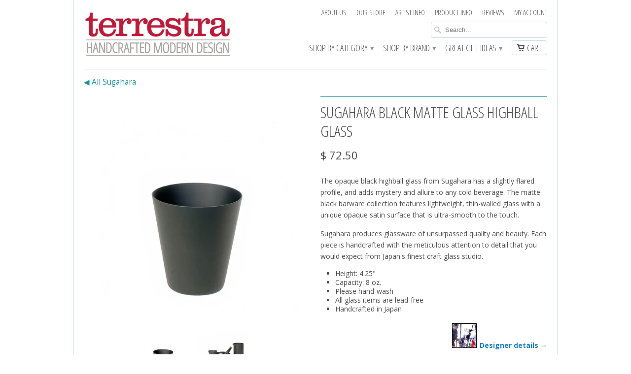

--- FILE ---
content_type: text/html; charset=utf-8
request_url: https://terrestra.com/products/sugahara-black-matte-glass-highball-glass
body_size: 16656
content:
<!doctype html>
<html lang="en">  
  <head>
    <meta charset="utf-8">
    <meta http-equiv="cleartype" content="on">
    <meta name="robots" content="index,follow">
	<meta name="google-site-verification" content="SJbZA9nQ6C3mOvsw3BgbJL8ovRVLOa8aXS5SCE5Td6Y" />
           
    <title>Sugahara Black matte glass highball glass - Terrestra</title>
            
    
      <meta name="description" content="The opaque black highball glass from Sugahara has a slightly flared profile, and adds mystery and allure to any cold beverage. The matte black barware collection features lightweight, thin-walled glass with a unique opaque satin surface that is ultra-smooth to the touch. Sugahara produces glassware of unsurpassed quali" />
    
    
    <!-- Custom Fonts -->
    <link href="//fonts.googleapis.com/css?family=.|Open+Sans+Condensed:light,normal,bold|Open+Sans+Condensed:light,normal,bold|Open+Sans+Condensed:light,normal,bold|Open+Sans:light,normal,bold" rel="stylesheet" type="text/css" />

<!-- Global site tag (gtag.js) - Google AdWords: 1070416685 -->
<script async src="https://www.googletagmanager.com/gtag/js?id=AW-1070416685"></script>
<script>
  window.dataLayer = window.dataLayer || [];
  function gtag(){dataLayer.push(arguments);}
  gtag('js', new Date());

  gtag('config', 'AW-1070416685');
</script>
<!-- Google tag (gtag.js) -->
<script async src="https://www.googletagmanager.com/gtag/js?id=G-E5MD4Q4G9B"></script>
<script>
  window.dataLayer = window.dataLayer || [];
  function gtag(){dataLayer.push(arguments);}
  gtag('js', new Date());

  gtag('config', 'G-E5MD4Q4G9B');
</script>
    
<meta name="google-site-verification" content="SJbZA9nQ6C3mOvsw3BgbJL8ovRVLOa8aXS5SCE5Td6Y" />
<meta name="google-site-verification" content="QajDAq2uHJc4Pn6YCxBbDSD_HlgBq2EvPn61nurIoIE" />

    

<meta name="author" content="Terrestra">
<meta property="og:url" content="https://terrestra.com/products/sugahara-black-matte-glass-highball-glass">
<meta property="og:site_name" content="Terrestra">


  <meta property="og:type" content="product">
  <meta property="og:title" content="Sugahara Black matte glass highball glass">
  
  <meta property="og:image" content="http://terrestra.com/cdn/shop/files/Sugahara-black-glass-highball-at-terrestra_884496f3-49b0-47e8-86da-dd514d27d352_grande.jpg?v=1685040927">
  <meta property="og:image:secure_url" content="https://terrestra.com/cdn/shop/files/Sugahara-black-glass-highball-at-terrestra_884496f3-49b0-47e8-86da-dd514d27d352_grande.jpg?v=1685040927">
  
  <meta property="og:image" content="http://terrestra.com/cdn/shop/files/sugahara-matte-black-glass-at-terrestra-1200x1200_85cfd223-5950-4720-8a8d-7fb528b43b82_grande.jpg?v=1685040927">
  <meta property="og:image:secure_url" content="https://terrestra.com/cdn/shop/files/sugahara-matte-black-glass-at-terrestra-1200x1200_85cfd223-5950-4720-8a8d-7fb528b43b82_grande.jpg?v=1685040927">
  
  <meta property="og:price:amount" content="72.50">
  <meta property="og:price:currency" content="USD">
  
    
  
    
    


  <meta property="og:description" content="The opaque black highball glass from Sugahara has a slightly flared profile, and adds mystery and allure to any cold beverage. The matte black barware collection features lightweight, thin-walled glass with a unique opaque satin surface that is ultra-smooth to the touch. Sugahara produces glassware of unsurpassed quali">





  <meta name="twitter:site" content="@terrestra">


  <meta name="twitter:card" content="product">
  <meta name="twitter:title" content="Sugahara Black matte glass highball glass">
  <meta name="twitter:description" content="The opaque black highball glass from Sugahara has a slightly flared profile, and adds mystery and allure to any cold beverage. The matte black barware collection features lightweight, thin-walled glass with a unique opaque satin surface that is ultra-smooth to the touch.
Sugahara produces glassware of unsurpassed quality and beauty. Each piece is handcrafted with the meticulous attention to detail that you would expect from Japan&#39;s finest craft glass studio.

Height: 4.25&quot;
Capacity: 8 oz.
Please hand-wash
All glass items are lead-free
Handcrafted in Japan

Designer details →">
  <meta name="twitter:image" content="https://terrestra.com/cdn/shop/files/Sugahara-black-glass-highball-at-terrestra_884496f3-49b0-47e8-86da-dd514d27d352_medium.jpg?v=1685040927">
  <meta name="twitter:image:width" content="240">
  <meta name="twitter:image:height" content="240">
  <meta name="twitter:label1" content="Price">
  <meta name="twitter:data1" content="$ 72.50 USD">
  
  <meta name="twitter:label2" content="Brand">
  <meta name="twitter:data2" content="Sugahara">
  
 

    
    

    <!-- Mobile Specific Metas -->
    <meta name="HandheldFriendly" content="True">
    <meta name="MobileOptimized" content="320">
    <meta name="viewport" content="width=device-width, initial-scale=1, maximum-scale=1"> 

    <!-- Stylesheets -->
    <link href="//terrestra.com/cdn/shop/t/18/assets/styles.css?v=139504888318406239911760724115" rel="stylesheet" type="text/css" media="all" />
    <!--[if lte IE 8]>
      <link href="//terrestra.com/cdn/shop/t/18/assets/ie.css?v=118629227472550075021724173242" rel="stylesheet" type="text/css" media="all" />
    <![endif]-->
      
    <!-- Icons -->
    <link rel="shortcut icon" type="image/x-icon" href="//terrestra.com/cdn/shop/t/18/assets/favicon.png?v=147344592245634860161724173242">
    <link rel="canonical" href="https://terrestra.com/products/sugahara-black-matte-glass-highball-glass" />
    
    
      
    <!-- jQuery and jQuery fallback -->
    <script src="//ajax.googleapis.com/ajax/libs/jquery/1.11.2/jquery.min.js"></script>
    <script>window.jQuery || document.write("<script src='//terrestra.com/cdn/shop/t/18/assets/jquery.min.js?v=137856824382255512321724173242'>\x3C/script>")</script>
    <script src="//terrestra.com/cdn/shop/t/18/assets/app.js?v=142571607933762893301724338122" type="text/javascript"></script>
    
    <script src="//terrestra.com/cdn/shopifycloud/storefront/assets/themes_support/option_selection-b017cd28.js" type="text/javascript"></script>        
    <script>window.performance && window.performance.mark && window.performance.mark('shopify.content_for_header.start');</script><meta id="shopify-digital-wallet" name="shopify-digital-wallet" content="/5548521/digital_wallets/dialog">
<meta name="shopify-checkout-api-token" content="8456fbaaa524ce5bc1f595a574d821c5">
<meta id="in-context-paypal-metadata" data-shop-id="5548521" data-venmo-supported="false" data-environment="production" data-locale="en_US" data-paypal-v4="true" data-currency="USD">
<link rel="alternate" type="application/json+oembed" href="https://terrestra.com/products/sugahara-black-matte-glass-highball-glass.oembed">
<script async="async" src="/checkouts/internal/preloads.js?locale=en-US"></script>
<script id="apple-pay-shop-capabilities" type="application/json">{"shopId":5548521,"countryCode":"US","currencyCode":"USD","merchantCapabilities":["supports3DS"],"merchantId":"gid:\/\/shopify\/Shop\/5548521","merchantName":"Terrestra","requiredBillingContactFields":["postalAddress","email"],"requiredShippingContactFields":["postalAddress","email"],"shippingType":"shipping","supportedNetworks":["visa","masterCard","amex","discover","elo","jcb"],"total":{"type":"pending","label":"Terrestra","amount":"1.00"},"shopifyPaymentsEnabled":true,"supportsSubscriptions":true}</script>
<script id="shopify-features" type="application/json">{"accessToken":"8456fbaaa524ce5bc1f595a574d821c5","betas":["rich-media-storefront-analytics"],"domain":"terrestra.com","predictiveSearch":true,"shopId":5548521,"locale":"en"}</script>
<script>var Shopify = Shopify || {};
Shopify.shop = "terrestra.myshopify.com";
Shopify.locale = "en";
Shopify.currency = {"active":"USD","rate":"1.0"};
Shopify.country = "US";
Shopify.theme = {"name":"Mobilia-LG-240820.1 - Current master","id":137929851068,"schema_name":null,"schema_version":null,"theme_store_id":464,"role":"main"};
Shopify.theme.handle = "null";
Shopify.theme.style = {"id":null,"handle":null};
Shopify.cdnHost = "terrestra.com/cdn";
Shopify.routes = Shopify.routes || {};
Shopify.routes.root = "/";</script>
<script type="module">!function(o){(o.Shopify=o.Shopify||{}).modules=!0}(window);</script>
<script>!function(o){function n(){var o=[];function n(){o.push(Array.prototype.slice.apply(arguments))}return n.q=o,n}var t=o.Shopify=o.Shopify||{};t.loadFeatures=n(),t.autoloadFeatures=n()}(window);</script>
<script id="shop-js-analytics" type="application/json">{"pageType":"product"}</script>
<script defer="defer" async type="module" src="//terrestra.com/cdn/shopifycloud/shop-js/modules/v2/client.init-shop-cart-sync_WVOgQShq.en.esm.js"></script>
<script defer="defer" async type="module" src="//terrestra.com/cdn/shopifycloud/shop-js/modules/v2/chunk.common_C_13GLB1.esm.js"></script>
<script defer="defer" async type="module" src="//terrestra.com/cdn/shopifycloud/shop-js/modules/v2/chunk.modal_CLfMGd0m.esm.js"></script>
<script type="module">
  await import("//terrestra.com/cdn/shopifycloud/shop-js/modules/v2/client.init-shop-cart-sync_WVOgQShq.en.esm.js");
await import("//terrestra.com/cdn/shopifycloud/shop-js/modules/v2/chunk.common_C_13GLB1.esm.js");
await import("//terrestra.com/cdn/shopifycloud/shop-js/modules/v2/chunk.modal_CLfMGd0m.esm.js");

  window.Shopify.SignInWithShop?.initShopCartSync?.({"fedCMEnabled":true,"windoidEnabled":true});

</script>
<script>(function() {
  var isLoaded = false;
  function asyncLoad() {
    if (isLoaded) return;
    isLoaded = true;
    var urls = ["https:\/\/orderstatus.w3apps.co\/js\/orderlookup.js?shop=terrestra.myshopify.com"];
    for (var i = 0; i < urls.length; i++) {
      var s = document.createElement('script');
      s.type = 'text/javascript';
      s.async = true;
      s.src = urls[i];
      var x = document.getElementsByTagName('script')[0];
      x.parentNode.insertBefore(s, x);
    }
  };
  if(window.attachEvent) {
    window.attachEvent('onload', asyncLoad);
  } else {
    window.addEventListener('load', asyncLoad, false);
  }
})();</script>
<script id="__st">var __st={"a":5548521,"offset":-28800,"reqid":"469705b4-58da-42af-ab01-d8e77e5db21c-1769653902","pageurl":"terrestra.com\/products\/sugahara-black-matte-glass-highball-glass","u":"15b58f9614dc","p":"product","rtyp":"product","rid":480538371};</script>
<script>window.ShopifyPaypalV4VisibilityTracking = true;</script>
<script id="captcha-bootstrap">!function(){'use strict';const t='contact',e='account',n='new_comment',o=[[t,t],['blogs',n],['comments',n],[t,'customer']],c=[[e,'customer_login'],[e,'guest_login'],[e,'recover_customer_password'],[e,'create_customer']],r=t=>t.map((([t,e])=>`form[action*='/${t}']:not([data-nocaptcha='true']) input[name='form_type'][value='${e}']`)).join(','),a=t=>()=>t?[...document.querySelectorAll(t)].map((t=>t.form)):[];function s(){const t=[...o],e=r(t);return a(e)}const i='password',u='form_key',d=['recaptcha-v3-token','g-recaptcha-response','h-captcha-response',i],f=()=>{try{return window.sessionStorage}catch{return}},m='__shopify_v',_=t=>t.elements[u];function p(t,e,n=!1){try{const o=window.sessionStorage,c=JSON.parse(o.getItem(e)),{data:r}=function(t){const{data:e,action:n}=t;return t[m]||n?{data:e,action:n}:{data:t,action:n}}(c);for(const[e,n]of Object.entries(r))t.elements[e]&&(t.elements[e].value=n);n&&o.removeItem(e)}catch(o){console.error('form repopulation failed',{error:o})}}const l='form_type',E='cptcha';function T(t){t.dataset[E]=!0}const w=window,h=w.document,L='Shopify',v='ce_forms',y='captcha';let A=!1;((t,e)=>{const n=(g='f06e6c50-85a8-45c8-87d0-21a2b65856fe',I='https://cdn.shopify.com/shopifycloud/storefront-forms-hcaptcha/ce_storefront_forms_captcha_hcaptcha.v1.5.2.iife.js',D={infoText:'Protected by hCaptcha',privacyText:'Privacy',termsText:'Terms'},(t,e,n)=>{const o=w[L][v],c=o.bindForm;if(c)return c(t,g,e,D).then(n);var r;o.q.push([[t,g,e,D],n]),r=I,A||(h.body.append(Object.assign(h.createElement('script'),{id:'captcha-provider',async:!0,src:r})),A=!0)});var g,I,D;w[L]=w[L]||{},w[L][v]=w[L][v]||{},w[L][v].q=[],w[L][y]=w[L][y]||{},w[L][y].protect=function(t,e){n(t,void 0,e),T(t)},Object.freeze(w[L][y]),function(t,e,n,w,h,L){const[v,y,A,g]=function(t,e,n){const i=e?o:[],u=t?c:[],d=[...i,...u],f=r(d),m=r(i),_=r(d.filter((([t,e])=>n.includes(e))));return[a(f),a(m),a(_),s()]}(w,h,L),I=t=>{const e=t.target;return e instanceof HTMLFormElement?e:e&&e.form},D=t=>v().includes(t);t.addEventListener('submit',(t=>{const e=I(t);if(!e)return;const n=D(e)&&!e.dataset.hcaptchaBound&&!e.dataset.recaptchaBound,o=_(e),c=g().includes(e)&&(!o||!o.value);(n||c)&&t.preventDefault(),c&&!n&&(function(t){try{if(!f())return;!function(t){const e=f();if(!e)return;const n=_(t);if(!n)return;const o=n.value;o&&e.removeItem(o)}(t);const e=Array.from(Array(32),(()=>Math.random().toString(36)[2])).join('');!function(t,e){_(t)||t.append(Object.assign(document.createElement('input'),{type:'hidden',name:u})),t.elements[u].value=e}(t,e),function(t,e){const n=f();if(!n)return;const o=[...t.querySelectorAll(`input[type='${i}']`)].map((({name:t})=>t)),c=[...d,...o],r={};for(const[a,s]of new FormData(t).entries())c.includes(a)||(r[a]=s);n.setItem(e,JSON.stringify({[m]:1,action:t.action,data:r}))}(t,e)}catch(e){console.error('failed to persist form',e)}}(e),e.submit())}));const S=(t,e)=>{t&&!t.dataset[E]&&(n(t,e.some((e=>e===t))),T(t))};for(const o of['focusin','change'])t.addEventListener(o,(t=>{const e=I(t);D(e)&&S(e,y())}));const B=e.get('form_key'),M=e.get(l),P=B&&M;t.addEventListener('DOMContentLoaded',(()=>{const t=y();if(P)for(const e of t)e.elements[l].value===M&&p(e,B);[...new Set([...A(),...v().filter((t=>'true'===t.dataset.shopifyCaptcha))])].forEach((e=>S(e,t)))}))}(h,new URLSearchParams(w.location.search),n,t,e,['guest_login'])})(!0,!0)}();</script>
<script integrity="sha256-4kQ18oKyAcykRKYeNunJcIwy7WH5gtpwJnB7kiuLZ1E=" data-source-attribution="shopify.loadfeatures" defer="defer" src="//terrestra.com/cdn/shopifycloud/storefront/assets/storefront/load_feature-a0a9edcb.js" crossorigin="anonymous"></script>
<script data-source-attribution="shopify.dynamic_checkout.dynamic.init">var Shopify=Shopify||{};Shopify.PaymentButton=Shopify.PaymentButton||{isStorefrontPortableWallets:!0,init:function(){window.Shopify.PaymentButton.init=function(){};var t=document.createElement("script");t.src="https://terrestra.com/cdn/shopifycloud/portable-wallets/latest/portable-wallets.en.js",t.type="module",document.head.appendChild(t)}};
</script>
<script data-source-attribution="shopify.dynamic_checkout.buyer_consent">
  function portableWalletsHideBuyerConsent(e){var t=document.getElementById("shopify-buyer-consent"),n=document.getElementById("shopify-subscription-policy-button");t&&n&&(t.classList.add("hidden"),t.setAttribute("aria-hidden","true"),n.removeEventListener("click",e))}function portableWalletsShowBuyerConsent(e){var t=document.getElementById("shopify-buyer-consent"),n=document.getElementById("shopify-subscription-policy-button");t&&n&&(t.classList.remove("hidden"),t.removeAttribute("aria-hidden"),n.addEventListener("click",e))}window.Shopify?.PaymentButton&&(window.Shopify.PaymentButton.hideBuyerConsent=portableWalletsHideBuyerConsent,window.Shopify.PaymentButton.showBuyerConsent=portableWalletsShowBuyerConsent);
</script>
<script data-source-attribution="shopify.dynamic_checkout.cart.bootstrap">document.addEventListener("DOMContentLoaded",(function(){function t(){return document.querySelector("shopify-accelerated-checkout-cart, shopify-accelerated-checkout")}if(t())Shopify.PaymentButton.init();else{new MutationObserver((function(e,n){t()&&(Shopify.PaymentButton.init(),n.disconnect())})).observe(document.body,{childList:!0,subtree:!0})}}));
</script>
<link id="shopify-accelerated-checkout-styles" rel="stylesheet" media="screen" href="https://terrestra.com/cdn/shopifycloud/portable-wallets/latest/accelerated-checkout-backwards-compat.css" crossorigin="anonymous">
<style id="shopify-accelerated-checkout-cart">
        #shopify-buyer-consent {
  margin-top: 1em;
  display: inline-block;
  width: 100%;
}

#shopify-buyer-consent.hidden {
  display: none;
}

#shopify-subscription-policy-button {
  background: none;
  border: none;
  padding: 0;
  text-decoration: underline;
  font-size: inherit;
  cursor: pointer;
}

#shopify-subscription-policy-button::before {
  box-shadow: none;
}

      </style>

<script>window.performance && window.performance.mark && window.performance.mark('shopify.content_for_header.end');</script>


  <link href="https://monorail-edge.shopifysvc.com" rel="dns-prefetch">
<script>(function(){if ("sendBeacon" in navigator && "performance" in window) {try {var session_token_from_headers = performance.getEntriesByType('navigation')[0].serverTiming.find(x => x.name == '_s').description;} catch {var session_token_from_headers = undefined;}var session_cookie_matches = document.cookie.match(/_shopify_s=([^;]*)/);var session_token_from_cookie = session_cookie_matches && session_cookie_matches.length === 2 ? session_cookie_matches[1] : "";var session_token = session_token_from_headers || session_token_from_cookie || "";function handle_abandonment_event(e) {var entries = performance.getEntries().filter(function(entry) {return /monorail-edge.shopifysvc.com/.test(entry.name);});if (!window.abandonment_tracked && entries.length === 0) {window.abandonment_tracked = true;var currentMs = Date.now();var navigation_start = performance.timing.navigationStart;var payload = {shop_id: 5548521,url: window.location.href,navigation_start,duration: currentMs - navigation_start,session_token,page_type: "product"};window.navigator.sendBeacon("https://monorail-edge.shopifysvc.com/v1/produce", JSON.stringify({schema_id: "online_store_buyer_site_abandonment/1.1",payload: payload,metadata: {event_created_at_ms: currentMs,event_sent_at_ms: currentMs}}));}}window.addEventListener('pagehide', handle_abandonment_event);}}());</script>
<script id="web-pixels-manager-setup">(function e(e,d,r,n,o){if(void 0===o&&(o={}),!Boolean(null===(a=null===(i=window.Shopify)||void 0===i?void 0:i.analytics)||void 0===a?void 0:a.replayQueue)){var i,a;window.Shopify=window.Shopify||{};var t=window.Shopify;t.analytics=t.analytics||{};var s=t.analytics;s.replayQueue=[],s.publish=function(e,d,r){return s.replayQueue.push([e,d,r]),!0};try{self.performance.mark("wpm:start")}catch(e){}var l=function(){var e={modern:/Edge?\/(1{2}[4-9]|1[2-9]\d|[2-9]\d{2}|\d{4,})\.\d+(\.\d+|)|Firefox\/(1{2}[4-9]|1[2-9]\d|[2-9]\d{2}|\d{4,})\.\d+(\.\d+|)|Chrom(ium|e)\/(9{2}|\d{3,})\.\d+(\.\d+|)|(Maci|X1{2}).+ Version\/(15\.\d+|(1[6-9]|[2-9]\d|\d{3,})\.\d+)([,.]\d+|)( \(\w+\)|)( Mobile\/\w+|) Safari\/|Chrome.+OPR\/(9{2}|\d{3,})\.\d+\.\d+|(CPU[ +]OS|iPhone[ +]OS|CPU[ +]iPhone|CPU IPhone OS|CPU iPad OS)[ +]+(15[._]\d+|(1[6-9]|[2-9]\d|\d{3,})[._]\d+)([._]\d+|)|Android:?[ /-](13[3-9]|1[4-9]\d|[2-9]\d{2}|\d{4,})(\.\d+|)(\.\d+|)|Android.+Firefox\/(13[5-9]|1[4-9]\d|[2-9]\d{2}|\d{4,})\.\d+(\.\d+|)|Android.+Chrom(ium|e)\/(13[3-9]|1[4-9]\d|[2-9]\d{2}|\d{4,})\.\d+(\.\d+|)|SamsungBrowser\/([2-9]\d|\d{3,})\.\d+/,legacy:/Edge?\/(1[6-9]|[2-9]\d|\d{3,})\.\d+(\.\d+|)|Firefox\/(5[4-9]|[6-9]\d|\d{3,})\.\d+(\.\d+|)|Chrom(ium|e)\/(5[1-9]|[6-9]\d|\d{3,})\.\d+(\.\d+|)([\d.]+$|.*Safari\/(?![\d.]+ Edge\/[\d.]+$))|(Maci|X1{2}).+ Version\/(10\.\d+|(1[1-9]|[2-9]\d|\d{3,})\.\d+)([,.]\d+|)( \(\w+\)|)( Mobile\/\w+|) Safari\/|Chrome.+OPR\/(3[89]|[4-9]\d|\d{3,})\.\d+\.\d+|(CPU[ +]OS|iPhone[ +]OS|CPU[ +]iPhone|CPU IPhone OS|CPU iPad OS)[ +]+(10[._]\d+|(1[1-9]|[2-9]\d|\d{3,})[._]\d+)([._]\d+|)|Android:?[ /-](13[3-9]|1[4-9]\d|[2-9]\d{2}|\d{4,})(\.\d+|)(\.\d+|)|Mobile Safari.+OPR\/([89]\d|\d{3,})\.\d+\.\d+|Android.+Firefox\/(13[5-9]|1[4-9]\d|[2-9]\d{2}|\d{4,})\.\d+(\.\d+|)|Android.+Chrom(ium|e)\/(13[3-9]|1[4-9]\d|[2-9]\d{2}|\d{4,})\.\d+(\.\d+|)|Android.+(UC? ?Browser|UCWEB|U3)[ /]?(15\.([5-9]|\d{2,})|(1[6-9]|[2-9]\d|\d{3,})\.\d+)\.\d+|SamsungBrowser\/(5\.\d+|([6-9]|\d{2,})\.\d+)|Android.+MQ{2}Browser\/(14(\.(9|\d{2,})|)|(1[5-9]|[2-9]\d|\d{3,})(\.\d+|))(\.\d+|)|K[Aa][Ii]OS\/(3\.\d+|([4-9]|\d{2,})\.\d+)(\.\d+|)/},d=e.modern,r=e.legacy,n=navigator.userAgent;return n.match(d)?"modern":n.match(r)?"legacy":"unknown"}(),u="modern"===l?"modern":"legacy",c=(null!=n?n:{modern:"",legacy:""})[u],f=function(e){return[e.baseUrl,"/wpm","/b",e.hashVersion,"modern"===e.buildTarget?"m":"l",".js"].join("")}({baseUrl:d,hashVersion:r,buildTarget:u}),m=function(e){var d=e.version,r=e.bundleTarget,n=e.surface,o=e.pageUrl,i=e.monorailEndpoint;return{emit:function(e){var a=e.status,t=e.errorMsg,s=(new Date).getTime(),l=JSON.stringify({metadata:{event_sent_at_ms:s},events:[{schema_id:"web_pixels_manager_load/3.1",payload:{version:d,bundle_target:r,page_url:o,status:a,surface:n,error_msg:t},metadata:{event_created_at_ms:s}}]});if(!i)return console&&console.warn&&console.warn("[Web Pixels Manager] No Monorail endpoint provided, skipping logging."),!1;try{return self.navigator.sendBeacon.bind(self.navigator)(i,l)}catch(e){}var u=new XMLHttpRequest;try{return u.open("POST",i,!0),u.setRequestHeader("Content-Type","text/plain"),u.send(l),!0}catch(e){return console&&console.warn&&console.warn("[Web Pixels Manager] Got an unhandled error while logging to Monorail."),!1}}}}({version:r,bundleTarget:l,surface:e.surface,pageUrl:self.location.href,monorailEndpoint:e.monorailEndpoint});try{o.browserTarget=l,function(e){var d=e.src,r=e.async,n=void 0===r||r,o=e.onload,i=e.onerror,a=e.sri,t=e.scriptDataAttributes,s=void 0===t?{}:t,l=document.createElement("script"),u=document.querySelector("head"),c=document.querySelector("body");if(l.async=n,l.src=d,a&&(l.integrity=a,l.crossOrigin="anonymous"),s)for(var f in s)if(Object.prototype.hasOwnProperty.call(s,f))try{l.dataset[f]=s[f]}catch(e){}if(o&&l.addEventListener("load",o),i&&l.addEventListener("error",i),u)u.appendChild(l);else{if(!c)throw new Error("Did not find a head or body element to append the script");c.appendChild(l)}}({src:f,async:!0,onload:function(){if(!function(){var e,d;return Boolean(null===(d=null===(e=window.Shopify)||void 0===e?void 0:e.analytics)||void 0===d?void 0:d.initialized)}()){var d=window.webPixelsManager.init(e)||void 0;if(d){var r=window.Shopify.analytics;r.replayQueue.forEach((function(e){var r=e[0],n=e[1],o=e[2];d.publishCustomEvent(r,n,o)})),r.replayQueue=[],r.publish=d.publishCustomEvent,r.visitor=d.visitor,r.initialized=!0}}},onerror:function(){return m.emit({status:"failed",errorMsg:"".concat(f," has failed to load")})},sri:function(e){var d=/^sha384-[A-Za-z0-9+/=]+$/;return"string"==typeof e&&d.test(e)}(c)?c:"",scriptDataAttributes:o}),m.emit({status:"loading"})}catch(e){m.emit({status:"failed",errorMsg:(null==e?void 0:e.message)||"Unknown error"})}}})({shopId: 5548521,storefrontBaseUrl: "https://terrestra.com",extensionsBaseUrl: "https://extensions.shopifycdn.com/cdn/shopifycloud/web-pixels-manager",monorailEndpoint: "https://monorail-edge.shopifysvc.com/unstable/produce_batch",surface: "storefront-renderer",enabledBetaFlags: ["2dca8a86"],webPixelsConfigList: [{"id":"shopify-app-pixel","configuration":"{}","eventPayloadVersion":"v1","runtimeContext":"STRICT","scriptVersion":"0450","apiClientId":"shopify-pixel","type":"APP","privacyPurposes":["ANALYTICS","MARKETING"]},{"id":"shopify-custom-pixel","eventPayloadVersion":"v1","runtimeContext":"LAX","scriptVersion":"0450","apiClientId":"shopify-pixel","type":"CUSTOM","privacyPurposes":["ANALYTICS","MARKETING"]}],isMerchantRequest: false,initData: {"shop":{"name":"Terrestra","paymentSettings":{"currencyCode":"USD"},"myshopifyDomain":"terrestra.myshopify.com","countryCode":"US","storefrontUrl":"https:\/\/terrestra.com"},"customer":null,"cart":null,"checkout":null,"productVariants":[{"price":{"amount":72.5,"currencyCode":"USD"},"product":{"title":"Sugahara Black matte glass highball glass","vendor":"Sugahara","id":"480538371","untranslatedTitle":"Sugahara Black matte glass highball glass","url":"\/products\/sugahara-black-matte-glass-highball-glass","type":"bar glass"},"id":"1302167811","image":{"src":"\/\/terrestra.com\/cdn\/shop\/files\/Sugahara-black-glass-highball-at-terrestra_884496f3-49b0-47e8-86da-dd514d27d352.jpg?v=1685040927"},"sku":"50-10kf","title":"Default Title","untranslatedTitle":"Default Title"}],"purchasingCompany":null},},"https://terrestra.com/cdn","1d2a099fw23dfb22ep557258f5m7a2edbae",{"modern":"","legacy":""},{"shopId":"5548521","storefrontBaseUrl":"https:\/\/terrestra.com","extensionBaseUrl":"https:\/\/extensions.shopifycdn.com\/cdn\/shopifycloud\/web-pixels-manager","surface":"storefront-renderer","enabledBetaFlags":"[\"2dca8a86\"]","isMerchantRequest":"false","hashVersion":"1d2a099fw23dfb22ep557258f5m7a2edbae","publish":"custom","events":"[[\"page_viewed\",{}],[\"product_viewed\",{\"productVariant\":{\"price\":{\"amount\":72.5,\"currencyCode\":\"USD\"},\"product\":{\"title\":\"Sugahara Black matte glass highball glass\",\"vendor\":\"Sugahara\",\"id\":\"480538371\",\"untranslatedTitle\":\"Sugahara Black matte glass highball glass\",\"url\":\"\/products\/sugahara-black-matte-glass-highball-glass\",\"type\":\"bar glass\"},\"id\":\"1302167811\",\"image\":{\"src\":\"\/\/terrestra.com\/cdn\/shop\/files\/Sugahara-black-glass-highball-at-terrestra_884496f3-49b0-47e8-86da-dd514d27d352.jpg?v=1685040927\"},\"sku\":\"50-10kf\",\"title\":\"Default Title\",\"untranslatedTitle\":\"Default Title\"}}]]"});</script><script>
  window.ShopifyAnalytics = window.ShopifyAnalytics || {};
  window.ShopifyAnalytics.meta = window.ShopifyAnalytics.meta || {};
  window.ShopifyAnalytics.meta.currency = 'USD';
  var meta = {"product":{"id":480538371,"gid":"gid:\/\/shopify\/Product\/480538371","vendor":"Sugahara","type":"bar glass","handle":"sugahara-black-matte-glass-highball-glass","variants":[{"id":1302167811,"price":7250,"name":"Sugahara Black matte glass highball glass","public_title":null,"sku":"50-10kf"}],"remote":false},"page":{"pageType":"product","resourceType":"product","resourceId":480538371,"requestId":"469705b4-58da-42af-ab01-d8e77e5db21c-1769653902"}};
  for (var attr in meta) {
    window.ShopifyAnalytics.meta[attr] = meta[attr];
  }
</script>
<script class="analytics">
  (function () {
    var customDocumentWrite = function(content) {
      var jquery = null;

      if (window.jQuery) {
        jquery = window.jQuery;
      } else if (window.Checkout && window.Checkout.$) {
        jquery = window.Checkout.$;
      }

      if (jquery) {
        jquery('body').append(content);
      }
    };

    var hasLoggedConversion = function(token) {
      if (token) {
        return document.cookie.indexOf('loggedConversion=' + token) !== -1;
      }
      return false;
    }

    var setCookieIfConversion = function(token) {
      if (token) {
        var twoMonthsFromNow = new Date(Date.now());
        twoMonthsFromNow.setMonth(twoMonthsFromNow.getMonth() + 2);

        document.cookie = 'loggedConversion=' + token + '; expires=' + twoMonthsFromNow;
      }
    }

    var trekkie = window.ShopifyAnalytics.lib = window.trekkie = window.trekkie || [];
    if (trekkie.integrations) {
      return;
    }
    trekkie.methods = [
      'identify',
      'page',
      'ready',
      'track',
      'trackForm',
      'trackLink'
    ];
    trekkie.factory = function(method) {
      return function() {
        var args = Array.prototype.slice.call(arguments);
        args.unshift(method);
        trekkie.push(args);
        return trekkie;
      };
    };
    for (var i = 0; i < trekkie.methods.length; i++) {
      var key = trekkie.methods[i];
      trekkie[key] = trekkie.factory(key);
    }
    trekkie.load = function(config) {
      trekkie.config = config || {};
      trekkie.config.initialDocumentCookie = document.cookie;
      var first = document.getElementsByTagName('script')[0];
      var script = document.createElement('script');
      script.type = 'text/javascript';
      script.onerror = function(e) {
        var scriptFallback = document.createElement('script');
        scriptFallback.type = 'text/javascript';
        scriptFallback.onerror = function(error) {
                var Monorail = {
      produce: function produce(monorailDomain, schemaId, payload) {
        var currentMs = new Date().getTime();
        var event = {
          schema_id: schemaId,
          payload: payload,
          metadata: {
            event_created_at_ms: currentMs,
            event_sent_at_ms: currentMs
          }
        };
        return Monorail.sendRequest("https://" + monorailDomain + "/v1/produce", JSON.stringify(event));
      },
      sendRequest: function sendRequest(endpointUrl, payload) {
        // Try the sendBeacon API
        if (window && window.navigator && typeof window.navigator.sendBeacon === 'function' && typeof window.Blob === 'function' && !Monorail.isIos12()) {
          var blobData = new window.Blob([payload], {
            type: 'text/plain'
          });

          if (window.navigator.sendBeacon(endpointUrl, blobData)) {
            return true;
          } // sendBeacon was not successful

        } // XHR beacon

        var xhr = new XMLHttpRequest();

        try {
          xhr.open('POST', endpointUrl);
          xhr.setRequestHeader('Content-Type', 'text/plain');
          xhr.send(payload);
        } catch (e) {
          console.log(e);
        }

        return false;
      },
      isIos12: function isIos12() {
        return window.navigator.userAgent.lastIndexOf('iPhone; CPU iPhone OS 12_') !== -1 || window.navigator.userAgent.lastIndexOf('iPad; CPU OS 12_') !== -1;
      }
    };
    Monorail.produce('monorail-edge.shopifysvc.com',
      'trekkie_storefront_load_errors/1.1',
      {shop_id: 5548521,
      theme_id: 137929851068,
      app_name: "storefront",
      context_url: window.location.href,
      source_url: "//terrestra.com/cdn/s/trekkie.storefront.a804e9514e4efded663580eddd6991fcc12b5451.min.js"});

        };
        scriptFallback.async = true;
        scriptFallback.src = '//terrestra.com/cdn/s/trekkie.storefront.a804e9514e4efded663580eddd6991fcc12b5451.min.js';
        first.parentNode.insertBefore(scriptFallback, first);
      };
      script.async = true;
      script.src = '//terrestra.com/cdn/s/trekkie.storefront.a804e9514e4efded663580eddd6991fcc12b5451.min.js';
      first.parentNode.insertBefore(script, first);
    };
    trekkie.load(
      {"Trekkie":{"appName":"storefront","development":false,"defaultAttributes":{"shopId":5548521,"isMerchantRequest":null,"themeId":137929851068,"themeCityHash":"7831473788980601217","contentLanguage":"en","currency":"USD","eventMetadataId":"9f9a7c40-c511-4c13-9e69-d127a8f8a4b2"},"isServerSideCookieWritingEnabled":true,"monorailRegion":"shop_domain","enabledBetaFlags":["65f19447","b5387b81"]},"Session Attribution":{},"S2S":{"facebookCapiEnabled":false,"source":"trekkie-storefront-renderer","apiClientId":580111}}
    );

    var loaded = false;
    trekkie.ready(function() {
      if (loaded) return;
      loaded = true;

      window.ShopifyAnalytics.lib = window.trekkie;

      var originalDocumentWrite = document.write;
      document.write = customDocumentWrite;
      try { window.ShopifyAnalytics.merchantGoogleAnalytics.call(this); } catch(error) {};
      document.write = originalDocumentWrite;

      window.ShopifyAnalytics.lib.page(null,{"pageType":"product","resourceType":"product","resourceId":480538371,"requestId":"469705b4-58da-42af-ab01-d8e77e5db21c-1769653902","shopifyEmitted":true});

      var match = window.location.pathname.match(/checkouts\/(.+)\/(thank_you|post_purchase)/)
      var token = match? match[1]: undefined;
      if (!hasLoggedConversion(token)) {
        setCookieIfConversion(token);
        window.ShopifyAnalytics.lib.track("Viewed Product",{"currency":"USD","variantId":1302167811,"productId":480538371,"productGid":"gid:\/\/shopify\/Product\/480538371","name":"Sugahara Black matte glass highball glass","price":"72.50","sku":"50-10kf","brand":"Sugahara","variant":null,"category":"bar glass","nonInteraction":true,"remote":false},undefined,undefined,{"shopifyEmitted":true});
      window.ShopifyAnalytics.lib.track("monorail:\/\/trekkie_storefront_viewed_product\/1.1",{"currency":"USD","variantId":1302167811,"productId":480538371,"productGid":"gid:\/\/shopify\/Product\/480538371","name":"Sugahara Black matte glass highball glass","price":"72.50","sku":"50-10kf","brand":"Sugahara","variant":null,"category":"bar glass","nonInteraction":true,"remote":false,"referer":"https:\/\/terrestra.com\/products\/sugahara-black-matte-glass-highball-glass"});
      }
    });


        var eventsListenerScript = document.createElement('script');
        eventsListenerScript.async = true;
        eventsListenerScript.src = "//terrestra.com/cdn/shopifycloud/storefront/assets/shop_events_listener-3da45d37.js";
        document.getElementsByTagName('head')[0].appendChild(eventsListenerScript);

})();</script>
  <script>
  if (!window.ga || (window.ga && typeof window.ga !== 'function')) {
    window.ga = function ga() {
      (window.ga.q = window.ga.q || []).push(arguments);
      if (window.Shopify && window.Shopify.analytics && typeof window.Shopify.analytics.publish === 'function') {
        window.Shopify.analytics.publish("ga_stub_called", {}, {sendTo: "google_osp_migration"});
      }
      console.error("Shopify's Google Analytics stub called with:", Array.from(arguments), "\nSee https://help.shopify.com/manual/promoting-marketing/pixels/pixel-migration#google for more information.");
    };
    if (window.Shopify && window.Shopify.analytics && typeof window.Shopify.analytics.publish === 'function') {
      window.Shopify.analytics.publish("ga_stub_initialized", {}, {sendTo: "google_osp_migration"});
    }
  }
</script>
<script
  defer
  src="https://terrestra.com/cdn/shopifycloud/perf-kit/shopify-perf-kit-3.1.0.min.js"
  data-application="storefront-renderer"
  data-shop-id="5548521"
  data-render-region="gcp-us-east1"
  data-page-type="product"
  data-theme-instance-id="137929851068"
  data-theme-name=""
  data-theme-version=""
  data-monorail-region="shop_domain"
  data-resource-timing-sampling-rate="10"
  data-shs="true"
  data-shs-beacon="true"
  data-shs-export-with-fetch="true"
  data-shs-logs-sample-rate="1"
  data-shs-beacon-endpoint="https://terrestra.com/api/collect"
></script>
</head>
  <body class="product">

    <div class="header">
      <div class="container content"> 
		
       
        <div class="sixteen columns header_border">

          
          <div class="one-third column logo alpha">
          <a href="http://terrestra.com" title="Terrestra">
            
              <img src="//terrestra.com/cdn/shop/t/18/assets/logo.png?v=11881707385164218651724173242" alt="Terrestra" />
            
          </a>
        </div>

          <div class="two-thirds column nav omega">
          <div class="mobile_hidden mobile_menu_container">
            <ul class="top_menu search_nav">
            
              
                
                  <li>
                    <a href="/pages/about-us" title="About us">About us</a>
                  </li>
                
                  <li>
                    <a href="https://terrestra.com/pages/the-destination-store" title="Our store">Our store</a>
                  </li>
                
                  <li>
                    <a href="/pages/artist-info" title="Artist info">Artist info</a>
                  </li>
                
                  <li>
                    <a href="/pages/product-info" title="Product info">Product info</a>
                  </li>
                
                  <li>
                    <a href="http://terrestra.com/reviews" title="Reviews">Reviews</a>
                  </li>
                
              
              
                
                  <li>
                    <a href="/account/login" id="customer_login_link">My Account</a>
                  </li>
                
              
              
              
                <li>

                  <form class="search" action="/search">
                    
                    <input type="text" name="q" class="search_box" placeholder="Search..." value="" autocapitalize="off" autocomplete="off" autocorrect="off" />
                  </form>
                </li>
              
            </ul>
            <ul class="main menu">
              
                
                  <li><a href="/pages/shop-by-category" title="Shop by category"  >Shop by category 
                    <span class="arrow">▾</span></a> 
                    <ul>
                      
                        
                        <li><a href="/pages/dinnerware" title="Dinnerware">Dinnerware <span class="arrow"> ▸</span></a> 
                          <ul>
                                                    
                              <li><a href="/pages/jars-ceramics" title="Jars Ceramics">Jars Ceramics</a></li>
                                                    
                              <li><a href="/pages/simon-pearce" title="Simon Pearce">Simon Pearce</a></li>
                                                    
                              <li><a href="/collections/seaglass" title="Riverside recycled glass">Riverside recycled glass</a></li>
                                                    
                              <li><a href="/collections/sunset-canyon-pottery" title="Sunset Canyon Pottery">Sunset Canyon Pottery</a></li>
                                                    
                              <li><a href="/collections/vietri-clearance" title="Vietri">Vietri</a></li>
                            
                          </ul>
                        </li>
                        
                      
                        
                        <li><a href="/pages/glassware-and-barware" title="Glassware & barware">Glassware & barware <span class="arrow"> ▸</span></a> 
                          <ul>
                                                    
                              <li><a href="/pages/sugahara-glassworks" title="Sugahara Glass">Sugahara Glass</a></li>
                                                    
                              <li><a href="/collections/stemware" title="Stemware">Stemware</a></li>
                                                    
                              <li><a href="/collections/bar-and-table-glasses" title="Bar & table glasses">Bar & table glasses</a></li>
                                                    
                              <li><a href="/collections/decanters-pitchers" title="Decanters & pitchers">Decanters & pitchers</a></li>
                                                    
                              <li><a href="/collections/bar-accessories" title="Bar accessories">Bar accessories</a></li>
                            
                          </ul>
                        </li>
                        
                      
                        
                        <li><a href="/pages/tabletop-accessories" title="Tabletop accessories">Tabletop accessories <span class="arrow"> ▸</span></a> 
                          <ul>
                                                    
                              <li><a href="/collections/salad-bowls" title="Salad bowls">Salad bowls</a></li>
                                                    
                              <li><a href="/collections/cutting-serving-boards" title="Cutting & serving boards">Cutting & serving boards</a></li>
                                                    
                              <li><a href="/collections/table-linens" title="Table linens">Table linens</a></li>
                                                    
                              <li><a href="/collections/placemats" title="Placemats">Placemats</a></li>
                                                    
                              <li><a href="/collections/coasters-trivets" title="Coasters & trivets">Coasters & trivets</a></li>
                                                    
                              <li><a href="/collections/baskets" title="Baskets">Baskets</a></li>
                                                    
                              <li><a href="/collections/salt-pepper" title="Salt & pepper">Salt & pepper</a></li>
                                                    
                              <li><a href="/collections/coffee-and-tea-accessories" title="Coffee & tea accessories">Coffee & tea accessories</a></li>
                                                    
                              <li><a href="/collections/flatware" title="Flatware">Flatware</a></li>
                                                    
                              <li><a href="/collections/serving-utensils" title="Serving utensils">Serving utensils</a></li>
                                                    
                              <li><a href="/collections/lacquered-tableware" title="Lacquered Tableware">Lacquered Tableware</a></li>
                            
                          </ul>
                        </li>
                        
                      
                        
                        <li><a href="/pages/home-decor" title="Home decor">Home decor <span class="arrow"> ▸</span></a> 
                          <ul>
                                                    
                              <li><a href="/collections/studio-glass" title="Studio glass">Studio glass</a></li>
                                                    
                              <li><a href="/collections/studio-ceramics" title="Studio ceramics">Studio ceramics</a></li>
                                                    
                              <li><a href="/collections/studio-woodwork" title="Studio woodwork">Studio woodwork</a></li>
                                                    
                              <li><a href="/collections/penny-s-hanscom-textile-art-collage" title="Textile art">Textile art</a></li>
                                                    
                              <li><a href="/collections/vases" title="Vases">Vases</a></li>
                                                    
                              <li><a href="/collections/clocks" title="Clocks">Clocks</a></li>
                                                    
                              <li><a href="/collections/trays" title="Trays">Trays</a></li>
                                                    
                              <li><a href="/collections/woven-rattan-and-fiber-accessories" title="Rattan & fiber accessories">Rattan & fiber accessories</a></li>
                                                    
                              <li><a href="/collections/candles-accessories" title="Candles & accessories">Candles & accessories</a></li>
                            
                          </ul>
                        </li>
                        
                      
                        
                        <li><a href="/pages/personal-accessories" title="Personal accessories">Personal accessories <span class="arrow"> ▸</span></a> 
                          <ul>
                                                    
                              <li><a href="/pages/mywalit" title="Mywalit leather goods">Mywalit leather goods</a></li>
                                                    
                              <li><a href="/collections/sven-leather-bags" title="Sven USA leather">Sven USA leather</a></li>
                                                    
                              <li><a href="/collections/wearable-art-scarves" title="Wearable art scarves">Wearable art scarves</a></li>
                                                    
                              <li><a href="/collections/jewelry-boxes" title="Jewelry boxes">Jewelry boxes</a></li>
                            
                          </ul>
                        </li>
                        
                      
                        
                        <li><a href="/pages/handcrafted-jewelry" title="Handcrafted Jewelry">Handcrafted Jewelry <span class="arrow"> ▸</span></a> 
                          <ul>
                                                    
                              <li><a href="/collections/meghan-patrice-riley-jewelry" title="Meghan Patrice Riley">Meghan Patrice Riley</a></li>
                                                    
                              <li><a href="/collections/suzanne-q-evon-jewelry" title="Suzanne Q Evon">Suzanne Q Evon</a></li>
                                                    
                              <li><a href="/collections/mysterium-collection-oysters-pearls-earrings" title="Mysterium Collection">Mysterium Collection</a></li>
                                                    
                              <li><a href="/collections/susan-kinzig-jewelry" title="Susan Kinzig">Susan Kinzig</a></li>
                                                    
                              <li><a href="/collections/philippa-roberts-jewelry" title="Philippa Roberts">Philippa Roberts</a></li>
                                                    
                              <li><a href="/collections/kathleen-maley-jewelry" title="Kathleen Maley">Kathleen Maley</a></li>
                            
                          </ul>
                        </li>
                        
                      
                    </ul>
                  </li>
                
              
                
                  <li><a href="/pages/shop-by-brand" title="Shop by brand"  >Shop by brand 
                    <span class="arrow">▾</span></a> 
                    <ul>
                      
                        
                          <li><a href="/pages/bodrum-table-linens" title="Bodrum Linens">Bodrum Linens</a></li>
                        
                      
                        
                          <li><a href="/collections/brazilian-home" title="Brazilian Home">Brazilian Home</a></li>
                        
                      
                        
                          <li><a href="/pages/chilewich" title="Chilewich">Chilewich</a></li>
                        
                      
                        
                          <li><a href="/pages/jars-ceramics" title="Jars Ceramics">Jars Ceramics</a></li>
                        
                      
                        
                          <li><a href="/collections/john-harden-design" title="John Harden Design">John Harden Design</a></li>
                        
                      
                        
                          <li><a href="/collections/mikutowski-woodworking" title="Mikutowski Wood">Mikutowski Wood</a></li>
                        
                      
                        
                          <li><a href="/collections/motawi-ceramic-art-tiles" title="Motawi Ceramic Tiles">Motawi Ceramic Tiles</a></li>
                        
                      
                        
                          <li><a href="/collections/meghan-patrice-riley-jewelry" title="MPR Jewelry">MPR Jewelry</a></li>
                        
                      
                        
                          <li><a href="/pages/mywalit" title="Mywalit">Mywalit</a></li>
                        
                      
                        
                          <li><a href="/collections/nicasio-woodworks" title="Nicasio Woodworks">Nicasio Woodworks</a></li>
                        
                      
                        
                          <li><a href="/collections/orbix-art-glass" title="Orbix Art Glass">Orbix Art Glass</a></li>
                        
                      
                        
                          <li><a href="/collections/peugeot" title="Peugeot Spice Mills">Peugeot Spice Mills</a></li>
                        
                      
                        
                          <li><a href="/collections/philippa-roberts-jewelry" title="Philippa Roberts">Philippa Roberts</a></li>
                        
                      
                        
                          <li><a href="/collections/seaglass" title="Riverside Seaglass">Riverside Seaglass</a></li>
                        
                      
                        
                          <li><a href="/collections/schott-zwiesel-glassware" title="Schott Zwiesel Glassware">Schott Zwiesel Glassware</a></li>
                        
                      
                        
                          <li><a href="/pages/simon-pearce" title="Simon Pearce">Simon Pearce</a></li>
                        
                      
                        
                          <li><a href="/pages/sugahara-glassworks" title="Sugahara Glassworks">Sugahara Glassworks</a></li>
                        
                      
                        
                          <li><a href="/collections/sunset-canyon-pottery" title="Sunset Canyon Pottery">Sunset Canyon Pottery</a></li>
                        
                      
                        
                          <li><a href="/collections/suzanne-q-evon-jewelry" title="Suzanne Q. Evon">Suzanne Q. Evon</a></li>
                        
                      
                        
                          <li><a href="/collections/sven-leather-bags" title="Sven USA Leather">Sven USA Leather</a></li>
                        
                      
                        
                          <li><a href="/collections/teign-valley-glass" title="Teign Valley Glass">Teign Valley Glass</a></li>
                        
                      
                        
                          <li><a href="/collections/vietri-clearance" title="Vietri Dinnerware">Vietri Dinnerware</a></li>
                        
                      
                    </ul>
                  </li>
                
              
                
                  <li><a href="/pages/great-gift-ideas" title="Great gift ideas"  >Great gift ideas 
                    <span class="arrow">▾</span></a> 
                    <ul>
                      
                        
                          <li><a href="/collections/handcrafted-highlights" title="Handcrafted highlights">Handcrafted highlights</a></li>
                        
                      
                        
                          <li><a href="/collections/gifts-for-her" title="For her">For her</a></li>
                        
                      
                        
                          <li><a href="/collections/gifts-for-him" title="For him">For him</a></li>
                        
                      
                        
                          <li><a href="/collections/gifts-for-a-wedding" title="For a wedding">For a wedding</a></li>
                        
                      
                        
                          <li><a href="/collections/gifts-for-a-hostess" title="For a host/hostess">For a host/hostess</a></li>
                        
                      
                        
                          <li><a href="/collections/gifts-for-a-colleague" title="For a colleague">For a colleague</a></li>
                        
                      
                        
                          <li><a href="/collections/gifts-made-in-usa" title="Made in USA">Made in USA</a></li>
                        
                      
                        
                          <li><a href="/products/terrestra-e-gift-card" title="Gift Cards">Gift Cards</a></li>
                        
                      
                    </ul>
                  </li>
                
              
            </ul>
          </div>
          <ul class="nav_buttons menu">
            <li class="navicon_button">
              <a href="#" class="navicon" title="Menu">Menu</a>
            </li>
            <li>
              <a href="/cart" class="cart " title="Cart">Cart</a>
            </li>
          </ul>
          </div>
			

        
      </div>
    </div>
    </div>
    
    <div class="toggle_menu nav">
      <ul class="mobile_menu">
        <li>
          <form class="search" action="/search">
            
            <input type="text" name="q" class="search_box" placeholder="Search..." value="" />
          </form>
        </li>
        
          
            <li ><a href="/pages/shop-by-category" title="Shop by category">Shop by category</a>
              <ul>
                
                  
                  <li ><a href="/pages/dinnerware" title="Dinnerware">Dinnerware</a> 
                    <ul>
                                              
                        <li ><a href="/pages/jars-ceramics" title="Jars Ceramics">Jars Ceramics</a></li>
                                              
                        <li ><a href="/pages/simon-pearce" title="Simon Pearce">Simon Pearce</a></li>
                                              
                        <li ><a href="/collections/seaglass" title="Riverside recycled glass">Riverside recycled glass</a></li>
                                              
                        <li ><a href="/collections/sunset-canyon-pottery" title="Sunset Canyon Pottery">Sunset Canyon Pottery</a></li>
                                              
                        <li ><a href="/collections/vietri-clearance" title="Vietri">Vietri</a></li>
                      
                    </ul>
                  </li>
                  
                
                  
                  <li ><a href="/pages/glassware-and-barware" title="Glassware & barware">Glassware & barware</a> 
                    <ul>
                                              
                        <li ><a href="/pages/sugahara-glassworks" title="Sugahara Glass">Sugahara Glass</a></li>
                                              
                        <li ><a href="/collections/stemware" title="Stemware">Stemware</a></li>
                                              
                        <li ><a href="/collections/bar-and-table-glasses" title="Bar & table glasses">Bar & table glasses</a></li>
                                              
                        <li ><a href="/collections/decanters-pitchers" title="Decanters & pitchers">Decanters & pitchers</a></li>
                                              
                        <li ><a href="/collections/bar-accessories" title="Bar accessories">Bar accessories</a></li>
                      
                    </ul>
                  </li>
                  
                
                  
                  <li ><a href="/pages/tabletop-accessories" title="Tabletop accessories">Tabletop accessories</a> 
                    <ul>
                                              
                        <li ><a href="/collections/salad-bowls" title="Salad bowls">Salad bowls</a></li>
                                              
                        <li ><a href="/collections/cutting-serving-boards" title="Cutting & serving boards">Cutting & serving boards</a></li>
                                              
                        <li ><a href="/collections/table-linens" title="Table linens">Table linens</a></li>
                                              
                        <li ><a href="/collections/placemats" title="Placemats">Placemats</a></li>
                                              
                        <li ><a href="/collections/coasters-trivets" title="Coasters & trivets">Coasters & trivets</a></li>
                                              
                        <li ><a href="/collections/baskets" title="Baskets">Baskets</a></li>
                                              
                        <li ><a href="/collections/salt-pepper" title="Salt & pepper">Salt & pepper</a></li>
                                              
                        <li ><a href="/collections/coffee-and-tea-accessories" title="Coffee & tea accessories">Coffee & tea accessories</a></li>
                                              
                        <li ><a href="/collections/flatware" title="Flatware">Flatware</a></li>
                                              
                        <li ><a href="/collections/serving-utensils" title="Serving utensils">Serving utensils</a></li>
                                              
                        <li ><a href="/collections/lacquered-tableware" title="Lacquered Tableware">Lacquered Tableware</a></li>
                      
                    </ul>
                  </li>
                  
                
                  
                  <li ><a href="/pages/home-decor" title="Home decor">Home decor</a> 
                    <ul>
                                              
                        <li ><a href="/collections/studio-glass" title="Studio glass">Studio glass</a></li>
                                              
                        <li ><a href="/collections/studio-ceramics" title="Studio ceramics">Studio ceramics</a></li>
                                              
                        <li ><a href="/collections/studio-woodwork" title="Studio woodwork">Studio woodwork</a></li>
                                              
                        <li ><a href="/collections/penny-s-hanscom-textile-art-collage" title="Textile art">Textile art</a></li>
                                              
                        <li ><a href="/collections/vases" title="Vases">Vases</a></li>
                                              
                        <li ><a href="/collections/clocks" title="Clocks">Clocks</a></li>
                                              
                        <li ><a href="/collections/trays" title="Trays">Trays</a></li>
                                              
                        <li ><a href="/collections/woven-rattan-and-fiber-accessories" title="Rattan & fiber accessories">Rattan & fiber accessories</a></li>
                                              
                        <li ><a href="/collections/candles-accessories" title="Candles & accessories">Candles & accessories</a></li>
                      
                    </ul>
                  </li>
                  
                
                  
                  <li ><a href="/pages/personal-accessories" title="Personal accessories">Personal accessories</a> 
                    <ul>
                                              
                        <li ><a href="/pages/mywalit" title="Mywalit leather goods">Mywalit leather goods</a></li>
                                              
                        <li ><a href="/collections/sven-leather-bags" title="Sven USA leather">Sven USA leather</a></li>
                                              
                        <li ><a href="/collections/wearable-art-scarves" title="Wearable art scarves">Wearable art scarves</a></li>
                                              
                        <li ><a href="/collections/jewelry-boxes" title="Jewelry boxes">Jewelry boxes</a></li>
                      
                    </ul>
                  </li>
                  
                
                  
                  <li ><a href="/pages/handcrafted-jewelry" title="Handcrafted Jewelry">Handcrafted Jewelry</a> 
                    <ul>
                                              
                        <li ><a href="/collections/meghan-patrice-riley-jewelry" title="Meghan Patrice Riley">Meghan Patrice Riley</a></li>
                                              
                        <li ><a href="/collections/suzanne-q-evon-jewelry" title="Suzanne Q Evon">Suzanne Q Evon</a></li>
                                              
                        <li ><a href="/collections/mysterium-collection-oysters-pearls-earrings" title="Mysterium Collection">Mysterium Collection</a></li>
                                              
                        <li ><a href="/collections/susan-kinzig-jewelry" title="Susan Kinzig">Susan Kinzig</a></li>
                                              
                        <li ><a href="/collections/philippa-roberts-jewelry" title="Philippa Roberts">Philippa Roberts</a></li>
                                              
                        <li ><a href="/collections/kathleen-maley-jewelry" title="Kathleen Maley">Kathleen Maley</a></li>
                      
                    </ul>
                  </li>
                  
                
              </ul>
            </li>
          
        
          
            <li ><a href="/pages/shop-by-brand" title="Shop by brand">Shop by brand</a>
              <ul>
                
                  
                    <li ><a href="/pages/bodrum-table-linens" title="Bodrum Linens">Bodrum Linens</a></li>
                  
                
                  
                    <li ><a href="/collections/brazilian-home" title="Brazilian Home">Brazilian Home</a></li>
                  
                
                  
                    <li ><a href="/pages/chilewich" title="Chilewich">Chilewich</a></li>
                  
                
                  
                    <li ><a href="/pages/jars-ceramics" title="Jars Ceramics">Jars Ceramics</a></li>
                  
                
                  
                    <li ><a href="/collections/john-harden-design" title="John Harden Design">John Harden Design</a></li>
                  
                
                  
                    <li ><a href="/collections/mikutowski-woodworking" title="Mikutowski Wood">Mikutowski Wood</a></li>
                  
                
                  
                    <li ><a href="/collections/motawi-ceramic-art-tiles" title="Motawi Ceramic Tiles">Motawi Ceramic Tiles</a></li>
                  
                
                  
                    <li ><a href="/collections/meghan-patrice-riley-jewelry" title="MPR Jewelry">MPR Jewelry</a></li>
                  
                
                  
                    <li ><a href="/pages/mywalit" title="Mywalit">Mywalit</a></li>
                  
                
                  
                    <li ><a href="/collections/nicasio-woodworks" title="Nicasio Woodworks">Nicasio Woodworks</a></li>
                  
                
                  
                    <li ><a href="/collections/orbix-art-glass" title="Orbix Art Glass">Orbix Art Glass</a></li>
                  
                
                  
                    <li ><a href="/collections/peugeot" title="Peugeot Spice Mills">Peugeot Spice Mills</a></li>
                  
                
                  
                    <li ><a href="/collections/philippa-roberts-jewelry" title="Philippa Roberts">Philippa Roberts</a></li>
                  
                
                  
                    <li ><a href="/collections/seaglass" title="Riverside Seaglass">Riverside Seaglass</a></li>
                  
                
                  
                    <li ><a href="/collections/schott-zwiesel-glassware" title="Schott Zwiesel Glassware">Schott Zwiesel Glassware</a></li>
                  
                
                  
                    <li ><a href="/pages/simon-pearce" title="Simon Pearce">Simon Pearce</a></li>
                  
                
                  
                    <li ><a href="/pages/sugahara-glassworks" title="Sugahara Glassworks">Sugahara Glassworks</a></li>
                  
                
                  
                    <li ><a href="/collections/sunset-canyon-pottery" title="Sunset Canyon Pottery">Sunset Canyon Pottery</a></li>
                  
                
                  
                    <li ><a href="/collections/suzanne-q-evon-jewelry" title="Suzanne Q. Evon">Suzanne Q. Evon</a></li>
                  
                
                  
                    <li ><a href="/collections/sven-leather-bags" title="Sven USA Leather">Sven USA Leather</a></li>
                  
                
                  
                    <li ><a href="/collections/teign-valley-glass" title="Teign Valley Glass">Teign Valley Glass</a></li>
                  
                
                  
                    <li ><a href="/collections/vietri-clearance" title="Vietri Dinnerware">Vietri Dinnerware</a></li>
                  
                
              </ul>
            </li>
          
        
          
            <li ><a href="/pages/great-gift-ideas" title="Great gift ideas">Great gift ideas</a>
              <ul>
                
                  
                    <li ><a href="/collections/handcrafted-highlights" title="Handcrafted highlights">Handcrafted highlights</a></li>
                  
                
                  
                    <li ><a href="/collections/gifts-for-her" title="For her">For her</a></li>
                  
                
                  
                    <li ><a href="/collections/gifts-for-him" title="For him">For him</a></li>
                  
                
                  
                    <li ><a href="/collections/gifts-for-a-wedding" title="For a wedding">For a wedding</a></li>
                  
                
                  
                    <li ><a href="/collections/gifts-for-a-hostess" title="For a host/hostess">For a host/hostess</a></li>
                  
                
                  
                    <li ><a href="/collections/gifts-for-a-colleague" title="For a colleague">For a colleague</a></li>
                  
                
                  
                    <li ><a href="/collections/gifts-made-in-usa" title="Made in USA">Made in USA</a></li>
                  
                
                  
                    <li ><a href="/products/terrestra-e-gift-card" title="Gift Cards">Gift Cards</a></li>
                  
                
              </ul>
            </li>
          
        
        
          
            <li>
              <a href="/pages/about-us" title="About us">About us</a>
            </li>
          
            <li>
              <a href="https://terrestra.com/pages/the-destination-store" title="Our store">Our store</a>
            </li>
          
            <li>
              <a href="/pages/artist-info" title="Artist info">Artist info</a>
            </li>
          
            <li>
              <a href="/pages/product-info" title="Product info">Product info</a>
            </li>
          
            <li>
              <a href="http://terrestra.com/reviews" title="Reviews">Reviews</a>
            </li>
          
        
        
          
            <li>
              <a href="/account/login" id="customer_login_link">My Account</a>
            </li>
          
        
      </ul>
    </div>  
      
      <div class="fixed_header"></div>

      
        <div class="container main content"> 
      

      
        <div class="sixteen columns">
  <div class="clearfix breadcrumb">
    <div class="right">
      

      
    </div>

    
      <a style="color: #15949a; font-size: 110%;" href="/pages/sugahara-glassworks" >◀ All Sugahara</a>
    
  </div>
</div>

<div class="sixteen columns" itemscope itemtype="http://data-vocabulary.org/Product" id="product-480538371">
	<div class="section product_section clearfix">
	  
	              
     

<div class="eight columns alpha">
<div class="flexslider product_gallery product_slider" id="product_slider">
  <ul class="slides st-slides">
    
      <li data-thumb="//terrestra.com/cdn/shop/files/Sugahara-black-glass-highball-at-terrestra_884496f3-49b0-47e8-86da-dd514d27d352_grande.jpg?v=1685040927" data-title="Sugahara Black matte glass highball glass">
        
          <a href="//terrestra.com/cdn/shop/files/Sugahara-black-glass-highball-at-terrestra_884496f3-49b0-47e8-86da-dd514d27d352.jpg?v=1685040927" class="fancybox" data-fancybox-group="480538371" title="Sugahara Black matte glass highball glass">
            <img src="//terrestra.com/cdn/shop/files/Sugahara-black-glass-highball-at-terrestra_884496f3-49b0-47e8-86da-dd514d27d352_grande.jpg?v=1685040927" alt="Sugahara Black matte glass highball glass" data-index="0" data-image-id="35131737309372" data-cloudzoom="zoomImage: '//terrestra.com/cdn/shop/files/Sugahara-black-glass-highball-at-terrestra_884496f3-49b0-47e8-86da-dd514d27d352.jpg?v=1685040927', tintColor: '#ffffff', zoomPosition: 'inside', zoomOffsetX: 0, touchStartDelay: 250" class="cloudzoom featured_image" />
          </a>
        
      </li>
    
      <li data-thumb="//terrestra.com/cdn/shop/files/sugahara-matte-black-glass-at-terrestra-1200x1200_85cfd223-5950-4720-8a8d-7fb528b43b82_grande.jpg?v=1685040927" data-title="Sugahara Black matte glass highball glass">
        
          <a href="//terrestra.com/cdn/shop/files/sugahara-matte-black-glass-at-terrestra-1200x1200_85cfd223-5950-4720-8a8d-7fb528b43b82.jpg?v=1685040927" class="fancybox" data-fancybox-group="480538371" title="Sugahara Black matte glass highball glass">
            <img src="//terrestra.com/cdn/shop/files/sugahara-matte-black-glass-at-terrestra-1200x1200_85cfd223-5950-4720-8a8d-7fb528b43b82_grande.jpg?v=1685040927" alt="Sugahara Black matte glass highball glass" data-index="1" data-image-id="35129567510716" data-cloudzoom="zoomImage: '//terrestra.com/cdn/shop/files/sugahara-matte-black-glass-at-terrestra-1200x1200_85cfd223-5950-4720-8a8d-7fb528b43b82.jpg?v=1685040927', tintColor: '#ffffff', zoomPosition: 'inside', zoomOffsetX: 0, touchStartDelay: 250" class="cloudzoom " />
          </a>
        
      </li>
    
  </ul>
</div>
</div>
   


    <div class="eight columns omega">
      	<hr style="margin-top: 0px; margin-bottom: 0px; background: #15949a; border: 0; height: 1px;">

      <h1 class="product_name" itemprop="name">Sugahara Black matte glass highball glass</h1>

      
      <p class="modal_price" itemprop="offerDetails" itemscope itemtype="http://data-vocabulary.org/Offer">
         <meta itemprop="currency" content="USD" />
         <meta itemprop="seller" content="Terrestra" />
         <meta itemprop="availability" content="in_stock" />
         
         <span class="sold_out"></span>
         <span itemprop="price" content="72.50" class="">
            <span class="current_price">
              
                $ 72.50
              
            </span>
         </span>
         <span class="was_price">
          
         </span>
      </p>
     
      

       
         
          <div class="description" itemprop="description">
            <p>The opaque black highball glass from Sugahara has a slightly flared profile, and adds mystery and allure to any cold beverage. The matte black barware collection features lightweight, thin-walled glass with a unique opaque satin surface that is ultra-smooth to the touch.</p>
<p>Sugahara produces glassware of unsurpassed quality and beauty. Each piece is handcrafted with the meticulous attention to detail that you would expect from Japan's finest craft glass studio.</p>
<ul style="list-style-type: square;">
<li style="margin-bottom: 0px;">Height: 4.25"</li>
<li style="margin-bottom: 0px;">Capacity: 8 oz.</li>
<li style="margin-bottom: 0px;">Please hand-wash</li>
<li style="margin-bottom: 0px;">All glass items are lead-free</li>
<li style="margin-bottom: 0px;">Handcrafted in Japan</li>
</ul>
<p style="text-align: right; font-weight: bold;"><a href="/blogs/artist-info/49877827-craft-glass-at-terrestra-sugahara-glassworks"><img style="margin-right: 6px;" src="//cdn.shopify.com/s/files/1/0554/8521/files/thumb-sugahara.jpg">Designer details →</a></p>
          </div>
         
         <hr />
       

       
  <form action="/cart/add" method="post" class="clearfix product_form" data-money-format="$ {{amount}}" data-shop-currency="USD" id="product-form-480538371">
  
    
      <input type="hidden" name="id" value="1302167811" />
    
 
    
      <div class="left">
       <label for="quantity">Quantity:</label>
       <input type="number" min="1" size="2" class="quantity" name="quantity" id="quantity" value="1" />
      </div>
    
    <div class="purchase clearfix inline_purchase">
      
      <input type="submit" name="add" value="Add to Cart" class="action_button add_to_cart" />
    </div>  

    
  </form>

  




       

     
       <div class="meta">
         
       
         
       
        
       
        
       </div>

         




     
    </div>
    
    
    
  </div>
   
  
</div>


  

  

  
    
  
    <div class="sixteen columns">
      <h2>Also in this collection:</h2>
    </div>

    
    
    
    <div class="sixteen columns">
      






  
    
  
  


  
    

      
  <div class="one-third column alpha thumbnail even">


  

  <a href="/collections/sugahara-black/products/sugahara-black-matte-glass-old-fashioned-glass" title="Sugahara Black matte glass old fashioned glass">
    <img style="max-height:300px" src="//terrestra.com/cdn/shop/files/sugahara-matte-black-glass-at-terrestra-1200x1200_large.jpg?v=1684967444" alt="Sugahara Black matte glass old fashioned glass" />

    <div class="info">            
      <span class="title">Sugahara Black matte glass old fashioned glass</span>
      <span class="price ">
        
          
          $ 69.50
        
        
      </span>
    </div>
    
    
      
    
      
    
      
    
  </a>

  
</div>

      
            
      
        
  
  


  
    

      
  <div class="one-third column  thumbnail odd">


  

  <a href="/collections/sugahara-black/products/sugahara-black-matte-glass-straight-sided-tumbler" title="Sugahara Black matte glass straight-sided tumbler">
    <img style="max-height:300px" src="//terrestra.com/cdn/shop/products/suga-black-tumbler-tube_large.jpg?v=1571440803" alt="Sugahara Black matte glass straight-sided tumbler" />

    <div class="info">            
      <span class="title">Sugahara Black matte glass straight-sided tumbler</span>
      <span class="price ">
        
          
          $ 72.50
        
        
      </span>
    </div>
    
    
      
    
      
    
  </a>

  
</div>

      
            
      
        
  
  


  
    

      
  <div class="one-third column omega thumbnail even">


  

  <a href="/collections/sugahara-black/products/sugahara-black-matte-glass-champagne-flute" title="Sugahara Black matte glass champagne flute">
    <img style="max-height:300px" src="//terrestra.com/cdn/shop/files/Sugahara-black-glass-flute-at-terrestra_large.jpg?v=1685041239" alt="Sugahara Black matte glass champagne flute" />

    <div class="info">            
      <span class="title">Sugahara Black matte glass champagne flute</span>
      <span class="price ">
        
          
          $ 112.00
        
        
      </span>
    </div>
    
    
      
    
      
    
  </a>

  
</div>

      
        
  <br class="clear product_clear" />
    
      
        
  
  


  
    

      
  <div class="one-third column alpha thumbnail odd">


  

  <a href="/collections/sugahara-black/products/sugahara-black-matte-glass-pitcher" title="Sugahara Black matte glass pitcher">
    <img style="max-height:300px" src="//terrestra.com/cdn/shop/files/Sugahara-black-glass-pitcher-at-terrestra_large.jpg?v=1685040832" alt="Sugahara Black matte glass pitcher" />

    <div class="info">            
      <span class="title">Sugahara Black matte glass pitcher</span>
      <span class="price ">
        
          
          $ 148.00
        
        
      </span>
    </div>
    
    
      
    
      
    
  </a>

  
</div>

      
            
      
        
  
  


  
    

      
  <div class="one-third column  thumbnail even">


  

  <a href="/collections/sugahara-black/products/sugahara-black-matte-glass-cocktail-glass" title="Sugahara Black matte glass cocktail glass">
    <img style="max-height:300px" src="//terrestra.com/cdn/shop/products/sugahara-black-cocktail-glass_large.jpg?v=1571440803" alt="Sugahara Black matte glass cocktail glass" />

    <div class="info">            
      <span class="title">Sugahara Black matte glass cocktail glass</span>
      <span class="price ">
        
          
          $ 112.00
        
        
      </span>
    </div>
    
    
      
    
      
    
  </a>

  
</div>

      
            
      
        
  
  


  
    

      
  <div class="one-third column omega thumbnail odd">


  

  <a href="/collections/sugahara-black/products/sugahara-black-matte-glass-ice-bucket" title="Sugahara Black matte glass ice bucket">
    <img style="max-height:300px" src="//terrestra.com/cdn/shop/files/Sugahara-black-glass-ice-bucket-at-terrestra_large.jpg?v=1685041530" alt="Sugahara Black matte glass ice bucket" />

    <div class="info">            
      <span class="title">Sugahara Black matte glass ice bucket</span>
      <span class="price ">
        
          
          $ 228.00
        
        
      </span>
    </div>
    
    
      
    
      
    
  </a>

  
</div>

      
        
  <br class="clear product_clear" />
    
      
        
  
  

    </div>
  
  


      
    </div> <!-- end container -->

    <div class="footer">
      <div class="container">
        <div class="seven columns">
          
            <h6>Join our mailing list</h6>
            <div class="newsletter ">
  <p class="message"style="color: #15949a;"></p>
     
    <form method="post" action="/contact#contact_form" id="contact_form" accept-charset="UTF-8" class="contact-form"><input type="hidden" name="form_type" value="customer" /><input type="hidden" name="utf8" value="✓" />
       

       <input type="hidden" name="contact[tags]" value="prospect,newsletter"/>
		<input type="text" name="contact[first_name]" placeholder="First " />
		<input type="text" name="contact[last_name]" placeholder="Last" />
       <input type="email" class="contact_email" name="contact[email]" required pattern="[^ @]*@[^ @]*" placeholder="Enter your email address..." />
       <input type='submit' class="action_button sign_up" style="padding-bottom:6px;" value="Sign Up" />
     </form>
  
</div>

            <p>Sign up to receive news about Terrestra discounts and events. We&#39;ll never share your info and you can unsubscribe at any time</p>
          

          
        </div>

        <div class="three columns">
          <h6>Policies & info</h6>
          <ul class="footer_menu">
            
              <li><a href="/pages/customer-service" title="Customer service">Customer service</a></li>
            
              <li><a href="https://terrestra.com/pages/customer-service#cs-05" title="Shipping charges">Shipping charges</a></li>
            
              <li><a href="/products/gift-wrap" title="Gift wrapping">Gift wrapping</a></li>
            
              <li><a href="/products/terrestra-e-gift-card" title="Gift cards">Gift cards</a></li>
            
              <li><a href="/pages/privacy-policy" title="Privacy policy">Privacy policy</a></li>
            
              <li><a href="/pages/terms-of-use" title="Terms of use">Terms of use</a></li>
            
              <li><a href="/pages/legal-notices" title="Legal notices">Legal notices</a></li>
            
          </ul>
        </div>

        <div class="three columns">
          <h6>Contact</h6>
          <ul class="footer_menu">
            
              <li><a href="/pages/about-us" title="About us">About us</a></li>
            
              <li><a href="/pages/contact-us" title="Contact us">Contact us</a></li>
            
              <li><a href="/pages/the-destination-store" title="Location & hours">Location & hours</a></li>
            
              <li><a href="/pages/careers" title="Careers">Careers</a></li>
            
              <li><a href="/pages/customer-feedback" title="Reviews">Reviews</a></li>
            
          </ul>
        </div>

        <div class="three columns">
          

            <h6 class="social">Social</h6>

            <ul class="social_icons">
              
              
              
                <li class="facebook"><a href="http://www.facebook.com/Terrestra" title="Terrestra on Facebook" rel="me" target="_blank"><span class="icon-facebook"></span></a></li>
              
              
              
              
              

              
              
              
                <li class="pinterest"><a href="http://pinterest.com/terrestra" title="Terrestra on Pinterest" rel="me" target="_blank"><span class="icon-pinterest"></span></a></li>  
              
              
              
              
              
              
              

              
                <li class="instagram"><a href="http://www.instagram.com/terrestragram/" title="Terrestra on Instagram" rel="me" target="_blank"><span class="icon-instagram"></span></a></li>  
              
              
            </ul>
          

        </div>

        <div class="sixteen columns mobile_only">
          <div class="section clearfix">
            
          </div>
        </div>

        <div class="sixteen columns">
          <hr />
        </div>

        <div class="six columns">
          <p class="credits">
            &copy; 2026 Terrestra
          </p>
        </div>

        <div class="ten columns credits_right">
          <p class="credits">
            
          </p>
            

          <div class="payment_methods ">
                        
            <img src="//terrestra.com/cdn/shop/t/18/assets/cc-paypal.png?v=174202452972730596531724173242" alt="PayPal" />
            
            <img src="//terrestra.com/cdn/shop/t/18/assets/cc-visa.png?v=24130210200861287211724173242" alt="Visa" />
            
            <img src="//terrestra.com/cdn/shop/t/18/assets/cc-mastercard.png?v=118592089745282423381724173242" alt="Mastercard" />
            <img src="//terrestra.com/cdn/shop/t/18/assets/cc-amex.png?v=172981041889577201311724173242" alt="American Express" />
            
            
            <img src="//terrestra.com/cdn/shop/t/18/assets/cc-discover.png?v=55256651047437224601724173242" alt="Discover" />
            
          </div>
        </div>
      </div>

    </div> <!-- end footer -->

    

    
    
    
<script>
var lpContactForm = document.querySelector('#contact_form .submit');
if (lpContactForm) {
  lpContactForm.addEventListener('click', function handler() {
    ga.getAll().forEach(function(tag){ga(tag.get('name')+'.send','event','Form', 'Submit', 'Contact Form')});
    this.removeEventListener('click', handler);
  });
}
</script>

<script>
var lpSignupForm = document.querySelector('#contact_form .sign_up');
if (lpSignupForm) {
  lpSignupForm.addEventListener('click', function handler() {
    ga.getAll().forEach(function(tag){ga(tag.get('name')+'.send','event','Form', 'Submit', 'Signup Form')});  
    this.removeEventListener('click', handler);
  });
}
</script>
  
  </body>
</html>